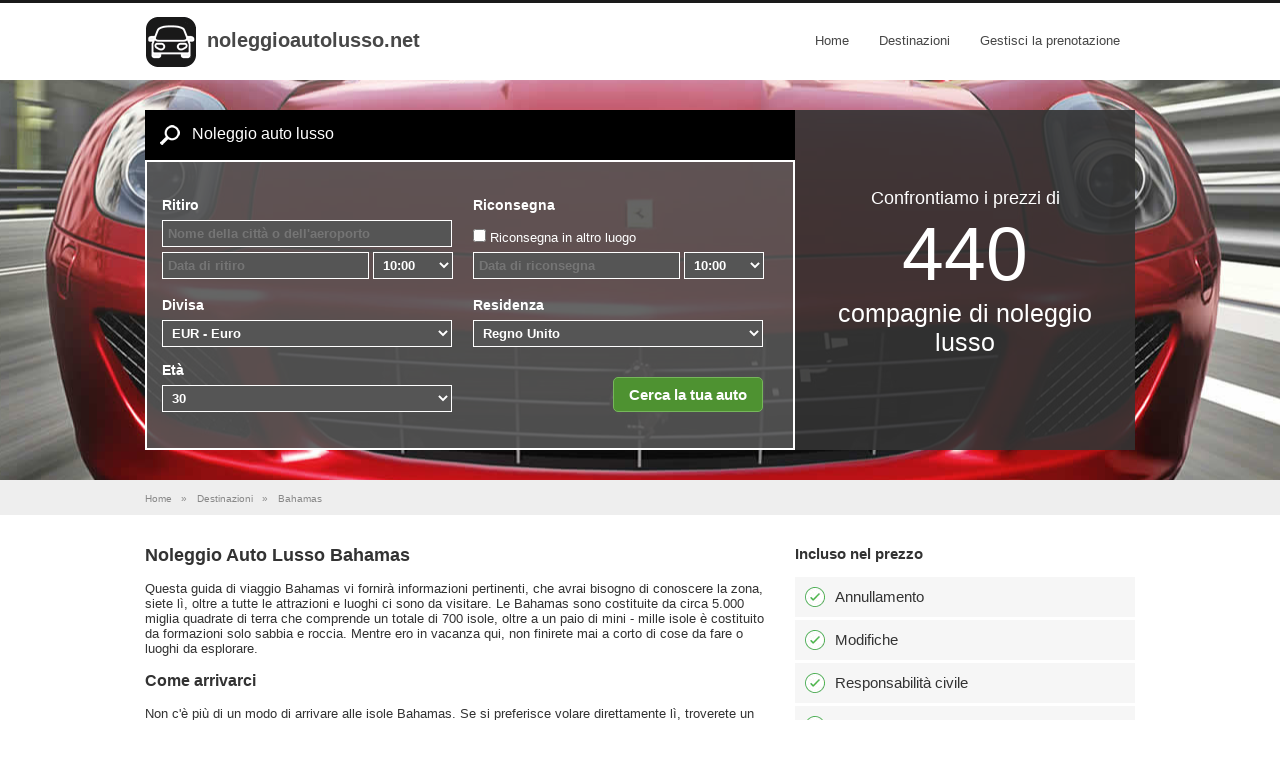

--- FILE ---
content_type: text/html; charset=utf-8
request_url: https://www.noleggioautolusso.net/noleggio-auto-lusso-bahamas
body_size: 13106
content:
<!DOCTYPE html>
<html lang="it" dir="ltr">
<head>
    <meta charset="utf-8" />
    <meta name="viewport" content="width=device-width, initial-scale=1.0, user-scalable=0">
    <title>Noleggio Auto di Lusso a Bahamas - BMW, Mercedes, Audi, Ferrari, Rolls Royce y Porsche</title>
        <meta name="description" content="Prenota la tua autonoleggio di lusso a Bahamas per vacanza o viaggio di lavoro. NoleggioAutoLusso.net offre le soluzioni pi&#249; adatte alle tue esigenze. Lavorando con oltre 1200 compagnie di noleggio in 164 paesi." />
            <meta name="keywords" content="noleggio auto lusso bahamas, autonoleggio lusso bahamas" />
    
    <link href="/css-ltr?v=aSgc1-iGCMTIf0GziVawweTvBuR8Y1RbWZYVYVVGLEg1" rel="stylesheet"/>

    
    
</head>
<body>
    <div class="navbar navbar-fixed-top">
        <div class="container">
            <header>
                <div>
                    <div class="navbar-logo">
                        <a href="/">
                            <img align="middle" src="/content/logo.gif" />
                        </a>
                    </div>
                    <div class="navbar-brand">
                        <a href="/">noleggioautolusso.net</a>
                    </div>
                </div>
                <div class="navbar-toggle">
                    <a id="navbar"><img src="/content/toggle.png" /></a>
                </div>
                <nav class="navbar-menu">
                    <ul class="nav">
                        <li><a href="/">Home</a></li>
                        <li><a href="/destinazioni">Destinazioni</a></li>
                        
                        <li><a href="/gestisci-la-prenotazione">Gestisci la prenotazione</a></li>
                        
                        


                    </ul>
                </nav>
            </header>
        </div>
    </div>
    <div class="page-content">        <div class="booking-container">
            <div class="container booking-form">
                <div class="booking-form-container">
                    <div class="booking-form-left">
                        <div class="booking-form-left-header">
                            <div>
                                <img src="/content/magnifying-glass.png" align="absmiddle" />
                                Noleggio auto lusso
                            </div>
                        </div>
                        <div class="booking-form-left-container">
                            <div class="form">
                                <form action="/carhire/bookingform" id="bookingForm" method="post"><input name="__RequestVerificationToken" type="hidden" value="6j4mMZazqd89G1zV79DNtM_ZrRiHm5W1gZ8hGvviAKEUXg85Wdn8lOtH5T1sFXSARHfR5BeUrpLT5Fx8xqKA0H4qCKCpacdOt9GEbF-6Gj41" />    <div class="form-left form-large">
        <label class="form-label" for="Booking_PickUpLocationName">Ritiro</label>
        <div>
            <input autocomplete="off" class="form-control form-text" data-autocomplete-display-id="Booking_PickUpLocationId_Display" data-autocomplete-id="Booking_PickUpLocationId" data-autocomplete-url="/autosuggest" id="Booking_PickUpLocationName" name="Booking.PickUpLocationName" onfocus="this.value=&#39;&#39;" placeholder="Nome della città o dell&#39;aeroporto" type="text" value="" />
            <div id="Booking_PickUpLocationId_Display"></div>
        </div>        
        <div>            
            <input Value="" class="form-control form-date" data-val="true" data-val-date="The field PickUpDate must be a date." id="Booking_PickUpDate" name="Booking.PickUpDate" placeholder="Data di ritiro" readonly="true" type="text" value="" />
            <select class="form-control form-time" id="Booking_PickUpTime" name="Booking.PickUpTime"><option value="00:00">00:00</option>
<option value="00:30">00:30</option>
<option value="01:00">01:00</option>
<option value="01:30">01:30</option>
<option value="02:00">02:00</option>
<option value="02:30">02:30</option>
<option value="03:00">03:00</option>
<option value="03:30">03:30</option>
<option value="04:00">04:00</option>
<option value="04:30">04:30</option>
<option value="05:00">05:00</option>
<option value="05:30">05:30</option>
<option value="06:00">06:00</option>
<option value="06:30">06:30</option>
<option value="07:00">07:00</option>
<option value="07:30">07:30</option>
<option value="08:00">08:00</option>
<option value="08:30">08:30</option>
<option value="09:00">09:00</option>
<option value="09:30">09:30</option>
<option selected="selected" value="10:00">10:00</option>
<option value="10:30">10:30</option>
<option value="11:00">11:00</option>
<option value="11:30">11:30</option>
<option value="12:00">12:00</option>
<option value="12:30">12:30</option>
<option value="13:00">13:00</option>
<option value="13:30">13:30</option>
<option value="14:00">14:00</option>
<option value="14:30">14:30</option>
<option value="15:00">15:00</option>
<option value="15:30">15:30</option>
<option value="16:00">16:00</option>
<option value="16:30">16:30</option>
<option value="17:00">17:00</option>
<option value="17:30">17:30</option>
<option value="18:00">18:00</option>
<option value="18:30">18:30</option>
<option value="19:00">19:00</option>
<option value="19:30">19:30</option>
<option value="20:00">20:00</option>
<option value="20:30">20:30</option>
<option value="21:00">21:00</option>
<option value="21:30">21:30</option>
<option value="22:00">22:00</option>
<option value="22:30">22:30</option>
<option value="23:00">23:00</option>
<option value="23:30">23:30</option>
</select>
        </div>
    </div>
    <div class="form-right form-large">
        <label class="form-label" for="Booking_DropOffLocationName">Riconsegna</label>
        <div>
            <div id="showdropoffcheck">
                <input class="form-check" data-toggle="#showdropoffcheck, #showdropofftext" data-val="true" data-val-required="The Riconsegna in altro luogo field is required." id="Booking_DropOffDifferentLocation" name="Booking.DropOffDifferentLocation" type="checkbox" value="true" /><input name="Booking.DropOffDifferentLocation" type="hidden" value="false" />
                <label class="form-check-label" for="Booking_DropOffDifferentLocation">Riconsegna in altro luogo</label>
            </div>
            <div id="showdropofftext" style="display:none;">
                <input autocomplete="off" class="form-control form-text" data-autocomplete-display-id="Booking_DropOffLocationId_Display" data-autocomplete-id="Booking_DropOffLocationId" data-autocomplete-url="/autosuggest" id="Booking_DropOffLocationName" name="Booking.DropOffLocationName" onfocus="this.value=&#39;&#39;" placeholder="Nome della città o dell&#39;aeroporto" type="text" value="" />
                <div id="Booking_DropOffLocationId_Display"></div>
            </div>
        </div>
        <div>
            <input Value="" class="form-control form-date" data-val="true" data-val-date="The field DropOffDate must be a date." id="Booking_DropOffDate" name="Booking.DropOffDate" placeholder="Data di riconsegna" readonly="true" type="text" value="" />
            <select class="form-control form-time" id="Booking_DropOffTime" name="Booking.DropOffTime"><option value="00:00">00:00</option>
<option value="00:30">00:30</option>
<option value="01:00">01:00</option>
<option value="01:30">01:30</option>
<option value="02:00">02:00</option>
<option value="02:30">02:30</option>
<option value="03:00">03:00</option>
<option value="03:30">03:30</option>
<option value="04:00">04:00</option>
<option value="04:30">04:30</option>
<option value="05:00">05:00</option>
<option value="05:30">05:30</option>
<option value="06:00">06:00</option>
<option value="06:30">06:30</option>
<option value="07:00">07:00</option>
<option value="07:30">07:30</option>
<option value="08:00">08:00</option>
<option value="08:30">08:30</option>
<option value="09:00">09:00</option>
<option value="09:30">09:30</option>
<option selected="selected" value="10:00">10:00</option>
<option value="10:30">10:30</option>
<option value="11:00">11:00</option>
<option value="11:30">11:30</option>
<option value="12:00">12:00</option>
<option value="12:30">12:30</option>
<option value="13:00">13:00</option>
<option value="13:30">13:30</option>
<option value="14:00">14:00</option>
<option value="14:30">14:30</option>
<option value="15:00">15:00</option>
<option value="15:30">15:30</option>
<option value="16:00">16:00</option>
<option value="16:30">16:30</option>
<option value="17:00">17:00</option>
<option value="17:30">17:30</option>
<option value="18:00">18:00</option>
<option value="18:30">18:30</option>
<option value="19:00">19:00</option>
<option value="19:30">19:30</option>
<option value="20:00">20:00</option>
<option value="20:30">20:30</option>
<option value="21:00">21:00</option>
<option value="21:30">21:30</option>
<option value="22:00">22:00</option>
<option value="22:30">22:30</option>
<option value="23:00">23:00</option>
<option value="23:30">23:30</option>
</select>
        </div>
    </div>
    <div class="form-left">        
        <label class="form-label" for="Booking_Currency">Divisa</label>
        <div>
            <select class="form-control form-select" id="Booking_Currency" name="Booking.Currency"><option value="AED">AED - UAE Dirhams</option>
<option value="ALL">ALL - Albania Leke</option>
<option value="AMD">AMD - Armenia Drams</option>
<option value="AOA">AOA - Angola Kwanza</option>
<option value="ARS">ARS - Argentina Pesos</option>
<option value="AUD">AUD - Australian Dollars</option>
<option value="BAM">BAM - Bosnia and Herzegovina Convertible Marka</option>
<option value="BBD">BBD - Barbados Dollars</option>
<option value="BDT">BDT - Bangladesh Taka</option>
<option value="BGN">BGN - Bulgaria Leva</option>
<option value="BHD">BHD - Bahrain Dinars</option>
<option value="BMD">BMD - Bermuda Dollars</option>
<option value="BND">BND - Brunei Dollars</option>
<option value="BOB">BOB - Bolivia Bolivianos</option>
<option value="BRL">BRL - Brazil Reais</option>
<option value="BSD">BSD - Bahamas Dollars</option>
<option value="BWP">BWP - Botswana Pulas</option>
<option value="CAD">CAD - Canadian Dollars</option>
<option value="CHF">CHF - Switzerland Francs</option>
<option value="CLP">CLP - Chilean pesos</option>
<option value="CNY">CNY - China Yuan Renminbi</option>
<option value="COP">COP - Colombia Pesos</option>
<option value="CRC">CRC - Costa Rica Colones</option>
<option value="CVE">CVE - Cape Verde Escudos</option>
<option value="CZK">CZK - Czech Republic Koruny</option>
<option value="DKK">DKK - Denmark Kroner</option>
<option value="DOP">DOP - Dominican Republic Pesos</option>
<option value="DZD">DZD - Algeria Dinars</option>
<option value="EGP">EGP - Egypt Pounds</option>
<option value="ERN">ERN - Eritrea Nakfa</option>
<option value="ETB">ETB - Ethiopia Birr</option>
<option selected="selected" value="EUR">EUR - Euro</option>
<option value="FJD">FJD - Fiji Dollars</option>
<option value="GBP">GBP - Pound</option>
<option value="GHS">GHS - Ghana Cedis</option>
<option value="GNF">GNF - Guinea Francs</option>
<option value="GTQ">GTQ - Guatemala Quetzales</option>
<option value="HKD">HKD - Hong Kong Dollars</option>
<option value="HNL">HNL - Honduras Lempiras</option>
<option value="HRK">HRK - Croatia Kuna</option>
<option value="HUF">HUF - Hungary Forint</option>
<option value="IDR">IDR - Indonesia Rupiahs</option>
<option value="ILS">ILS - Israel New Shekels</option>
<option value="INR">INR - India Rupees</option>
<option value="IRR">IRR - Iran Rials</option>
<option value="ISK">ISK - Iceland Kronur</option>
<option value="JMD">JMD - Jamaica Dollars</option>
<option value="JOD">JOD - Jordan Dinars</option>
<option value="JPY">JPY - Japan Yen</option>
<option value="KES">KES - Kenya Shillings</option>
<option value="KWD">KWD - Kuwait Dinars</option>
<option value="KZT">KZT - Kazakhstan Tenge</option>
<option value="LBP">LBP - Lebanon Pounds</option>
<option value="LKR">LKR - Sri Lanka Rupees</option>
<option value="LSL">LSL - Lesotho Maloti</option>
<option value="MAD">MAD - Moroccan Dirham</option>
<option value="MGA">MGA - Madagascar Ariary</option>
<option value="MKD">MKD - Macedonia Denars</option>
<option value="MOP">MOP - Macau Patacas</option>
<option value="MUR">MUR - Mauritius Rupee</option>
<option value="MWK">MWK - Malawi Kwachas</option>
<option value="MXN">MXN - Mexico Pesos</option>
<option value="MYR">MYR - Malaysia Ringgits</option>
<option value="MZN">MZN - Mozambique Meticais</option>
<option value="NAD">NAD - Namibia Dollar</option>
<option value="NGN">NGN - Nigeria Nairas</option>
<option value="NOK">NOK - Norway Kroner</option>
<option value="NZD">NZD - New Zealand Dollars</option>
<option value="OMR">OMR - Oman Rials</option>
<option value="PEN">PEN - Peru Nuevos Soles</option>
<option value="PHP">PHP - Philippines Pesos</option>
<option value="PKR">PKR - Pakistan Rupees</option>
<option value="PLN">PLN - Poland Zlotych</option>
<option value="QAR">QAR - Qatar Riyals</option>
<option value="RON">RON - Romania New Lei</option>
<option value="RSD">RSD - Serbia Dinars</option>
<option value="RUB">RUB - Russia Rubles</option>
<option value="SAR">SAR - Saudi Arabia Riyals</option>
<option value="SDG">SDG - Sudan Pounds</option>
<option value="SEK">SEK - Sweden Kronor</option>
<option value="SGD">SGD - Singapore Dollars</option>
<option value="SYP">SYP - Syria Pounds</option>
<option value="SZL">SZL - Swaziland Emalangeni</option>
<option value="THB">THB - Thailand Baht</option>
<option value="TND">TND - Tunisia Dinars</option>
<option value="TRY">TRY - Turkey New Lira</option>
<option value="TTD">TTD - Trinidad and Tobago Dollars</option>
<option value="TWD">TWD - Taiwan New Dollars</option>
<option value="TZS">TZS - Tanzania Shillings</option>
<option value="UAH">UAH - Ukraine Hryvnia</option>
<option value="UGX">UGX - Uganda Shillings</option>
<option value="USD">USD - US Dollar</option>
<option value="VEF">VEF - Venezuela Bolivares Fuertes</option>
<option value="VND">VND - Vietnam Dong</option>
<option value="VUV">VUV - Vanuatu Vatu</option>
<option value="XAF">XAF - Communaut&#233; Financi&#232;re Africaine (BEAC)</option>
<option value="XCD">XCD - East Caribbean Dollars</option>
<option value="XOF">XOF - Communaut&#233; Financi&#232;re Africaine (BCEAO)</option>
<option value="XPF">XPF - Comptoirs Fran&#231;ais du Pacifique (CFP)</option>
<option value="YER">YER - Yemen Rial</option>
<option value="ZAR">ZAR - South Africa Rand</option>
</select>
        </div>        
    </div>
    <div class="form-right">          
        <label class="form-label" for="Booking_Residency">Residenza</label>
        <div>
            <select class="form-control form-select" id="Booking_Residency" name="Booking.Residency"><option value="AF">Afghanistan</option>
<option value="AL">Albania</option>
<option value="DZ">Algeria</option>
<option value="AD">Andorra</option>
<option value="AO">Angola</option>
<option value="AI">Anguilla</option>
<option value="AQ">Antartide</option>
<option value="AG">Antigua e Barbuda</option>
<option value="SA">Arabia Saudita</option>
<option value="AR">Argentina</option>
<option value="AM">Armenia</option>
<option value="AW">Aruba</option>
<option value="AU">Australia</option>
<option value="AT">Austria</option>
<option value="AZ">Azerbaigian</option>
<option value="BS">Bahamas</option>
<option value="BH">Bahrein</option>
<option value="BD">Bangladesh</option>
<option value="BB">Barbados</option>
<option value="BE">Belgio</option>
<option value="BZ">Belize</option>
<option value="BJ">Benin</option>
<option value="BM">Bermuda</option>
<option value="BT">Bhutan</option>
<option value="BY">Bielorussia</option>
<option value="BO">Bolivia</option>
<option value="BA">Bosnia Erzegovina</option>
<option value="BW">Botswana</option>
<option value="BR">Brasile</option>
<option value="BN">Brunei</option>
<option value="BG">Bulgaria</option>
<option value="BF">Burkina Faso</option>
<option value="BI">Burundi</option>
<option value="KH">Cambogia</option>
<option value="CM">Camerun</option>
<option value="CA">Canada</option>
<option value="CV">Capo Verde</option>
<option value="TD">Ciad</option>
<option value="CL">Cile</option>
<option value="CN">Cina</option>
<option value="CY">Cipro</option>
<option value="CO">Colombia</option>
<option value="KM">Comore</option>
<option value="CG">Congo</option>
<option value="KR">Corea</option>
<option value="KP">Corea del Nord</option>
<option value="CI">Costa d&#39;Avorio</option>
<option value="CR">Costa Rica</option>
<option value="HR">Croazia</option>
<option value="CU">Cuba</option>
<option value="DK">Danimarca</option>
<option value="DM">Dominica</option>
<option value="EC">Ecuador</option>
<option value="EG">Egitto</option>
<option value="SV">El Salvador</option>
<option value="AE">Emirati Arabi Uniti</option>
<option value="ER">Eritrea</option>
<option value="EE">Estonia</option>
<option value="ET">Etiopia</option>
<option value="FJ">Figi</option>
<option value="PH">Filippine</option>
<option value="FI">Finlandia</option>
<option value="FR">Francia</option>
<option value="GA">Gabon</option>
<option value="GM">Gambia</option>
<option value="GE">Georgia</option>
<option value="GS">Georgia Meridionale e isole Sandwich del Sud</option>
<option value="DE">Germania</option>
<option value="GH">Ghana</option>
<option value="JM">Giamaica</option>
<option value="JP">Giappone</option>
<option value="GI">Gibilterra</option>
<option value="DJ">Gibuti</option>
<option value="JO">Giordania</option>
<option value="GR">Grecia</option>
<option value="GD">Grenada</option>
<option value="GL">Groenlandia</option>
<option value="GP">Guadalupa</option>
<option value="GU">Guam</option>
<option value="GT">Guatemala</option>
<option value="GN">Guinea</option>
<option value="GW">Guinea Bissau</option>
<option value="GQ">Guinea Equatoriale</option>
<option value="GY">Guyana</option>
<option value="HT">Haiti</option>
<option value="HM">Heard Island and McDonald Islands</option>
<option value="HN">Honduras</option>
<option value="HK">Hong Kong</option>
<option value="UM">Howland Island</option>
<option value="IN">India</option>
<option value="ID">Indonesia</option>
<option value="IR">Iran</option>
<option value="IQ">Iraq</option>
<option value="IE">Irlanda</option>
<option value="IS">Islanda</option>
<option value="BV">Isola Bouvet</option>
<option value="IL">Isola di Man</option>
<option value="NF">Isola Norfolk</option>
<option value="BQ">Isole BES</option>
<option value="KY">Isole Cayman</option>
<option value="CC">Isole Cocos</option>
<option value="CK">Isole Cook</option>
<option value="CX">Isole del Natale</option>
<option value="FK">Isole Falkland</option>
<option value="FO">Isole Faroe</option>
<option value="MH">Isole Marshall</option>
<option value="UM">Isole minori degli Stati Uniti</option>
<option value="SB">Isole Salomone</option>
<option value="VI">Isole Vergini</option>
<option value="VG">Isole Vergini</option>
<option value="IT">Italia</option>
<option value="UM">Jarvis Island</option>
<option value="UM">Johnston Atoll</option>
<option value="KZ">Kazakistan</option>
<option value="KE">Kenya</option>
<option value="UM">Kingman Reef</option>
<option value="KG">Kirghizistan</option>
<option value="KI">Kiribati</option>
<option value="KW">Kuwait</option>
<option value="LA">Laos</option>
<option value="LS">Lesotho</option>
<option value="LV">Lettonia</option>
<option value="LB">Libano</option>
<option value="LR">Liberia</option>
<option value="LY">Libia</option>
<option value="LI">Lichtenstein</option>
<option value="LT">Lituania</option>
<option value="LU">Lussemburgo</option>
<option value="MO">Macao</option>
<option value="MK">Macedonia</option>
<option value="MG">Madagascar</option>
<option value="MW">Malawi</option>
<option value="MY">Malaysia</option>
<option value="MV">Maldive</option>
<option value="ML">Mali</option>
<option value="MT">Malta</option>
<option value="MA">Marocco</option>
<option value="MQ">Martinica</option>
<option value="MR">Mauritania</option>
<option value="MU">Mauritius</option>
<option value="YT">Mayotte</option>
<option value="MX">Messico</option>
<option value="FM">Micronesia</option>
<option value="UM">Midway Islands</option>
<option value="MD">Moldavia</option>
<option value="MC">Monaco</option>
<option value="MN">Mongolia</option>
<option value="MS">Montserrat</option>
<option value="MZ">Mozambico</option>
<option value="MM">Myanmar</option>
<option value="NA">Namibia</option>
<option value="NR">Nauru</option>
<option value="NP">Nepal</option>
<option value="NI">Nicaragua</option>
<option value="NE">Niger</option>
<option value="NG">Nigeria</option>
<option value="NU">Niue</option>
<option value="NO">Norvegia</option>
<option value="NC">Nuova Caledonia</option>
<option value="NZ">Nuova Zelanda</option>
<option value="OM">Oman</option>
<option value="NL">Paesi Bassi</option>
<option value="PK">Pakistan</option>
<option value="PW">Palau</option>
<option value="UM">Palmyra Atoll</option>
<option value="PA">Panama</option>
<option value="PG">Papua Nuova Guinea</option>
<option value="PY">Paraguay</option>
<option value="PE">Per&#249;</option>
<option value="PN">Pitcairn</option>
<option value="PF">Polinesia Francese</option>
<option value="PL">Polonia</option>
<option value="PT">Portogallo</option>
<option value="PR">Portorico</option>
<option value="QA">Qatar</option>
<option selected="selected" value="GB">Regno Unito</option>
<option value="CZ">Repubblica Ceca</option>
<option value="CF">Repubblica Centrafricana</option>
<option value="DO">Repubblica Dominicana</option>
<option value="RE">R&#233;union</option>
<option value="RO">Romania</option>
<option value="RW">Ruanda</option>
<option value="RU">Russia</option>
<option value="EH">Sahara Occidentale</option>
<option value="KN">Saint Kitts e Nevis</option>
<option value="PM">Saint Pierre e Miquelon</option>
<option value="VC">Saint Vincent e Grenadine</option>
<option value="WS">Samoa</option>
<option value="AS">Samoa Americane</option>
<option value="SM">San Marino</option>
<option value="LC">Santa Lucia</option>
<option value="VA">Santa Sede</option>
<option value="SH">Sant&#39;Elena</option>
<option value="ST">Sao Tom&#232; e Principe</option>
<option value="SN">Senegal</option>
<option value="CS">Serbia and Montenegro</option>
<option value="SC">Seychelles</option>
<option value="SL">Sierra Leone</option>
<option value="SG">Singapore</option>
<option value="SY">Siria</option>
<option value="SK">Slovacchia</option>
<option value="SI">Slovenia</option>
<option value="MP">sole Marianne Settentrionali</option>
<option value="SO">Somalia</option>
<option value="ES">Spagna</option>
<option value="LK">Sri Lanka</option>
<option value="US">Stati Uniti</option>
<option value="ZA">Sudafrica</option>
<option value="SD">Sudan</option>
<option value="SR">Suriname</option>
<option value="SJ">Svalbard</option>
<option value="SJ">Svalbard e Jan Mayen</option>
<option value="SE">Svezia</option>
<option value="CH">Svizzera</option>
<option value="SZ">Swaziland</option>
<option value="TJ">Tagikistan</option>
<option value="TH">Tailandia</option>
<option value="TW">Taiwan</option>
<option value="TZ">Tanzania</option>
<option value="IO">Territori Britannici dell&#39;Oceano Indiano</option>
<option value="TF">Territori Francesi Meridionali</option>
<option value="TL">Timor Est</option>
<option value="TG">Togo</option>
<option value="TK">Tokelau</option>
<option value="TO">Tonga</option>
<option value="TT">Trinidad e Tobago</option>
<option value="TN">Tunisia</option>
<option value="TR">Turchia</option>
<option value="TM">Turkmenistan</option>
<option value="TC">Turks e Caicos</option>
<option value="TV">Tuvalu</option>
<option value="UA">Ucraina</option>
<option value="UG">Uganda</option>
<option value="HU">Ungheria</option>
<option value="UY">Uruguay</option>
<option value="UZ">Uzbekistan</option>
<option value="VU">Vanuatu</option>
<option value="VE">Venezuela</option>
<option value="VN">Vietnam</option>
<option value="VI">Virgin Islands US</option>
<option value="UM">Wake Island</option>
<option value="WF">Wallis e Futuna</option>
<option value="YE">Yemen</option>
<option value="CD">Zaire</option>
<option value="ZM">Zambia</option>
<option value="ZW">Zimbabwe</option>
</select>
        </div>
    </div>
    <div class="form-left">
        <label class="form-label" for="Booking_Age">Et&#224;</label>
        <div>
            <select class="form-control form-select" data-val="true" data-val-number="The field Età must be a number." data-val-required="The Età field is required." id="Booking_Age" name="Booking.Age"><option value="18">18</option>
<option value="19">19</option>
<option value="20">20</option>
<option value="21">21</option>
<option value="22">22</option>
<option value="23">23</option>
<option value="24">24</option>
<option value="25">25</option>
<option value="26">26</option>
<option value="27">27</option>
<option value="28">28</option>
<option value="29">29</option>
<option selected="selected" value="30">30</option>
<option value="31">31</option>
<option value="32">32</option>
<option value="33">33</option>
<option value="34">34</option>
<option value="35">35</option>
<option value="36">36</option>
<option value="37">37</option>
<option value="38">38</option>
<option value="39">39</option>
<option value="40">40</option>
<option value="41">41</option>
<option value="42">42</option>
<option value="43">43</option>
<option value="44">44</option>
<option value="45">45</option>
<option value="46">46</option>
<option value="47">47</option>
<option value="48">48</option>
<option value="49">49</option>
<option value="50">50</option>
<option value="51">51</option>
<option value="52">52</option>
<option value="53">53</option>
<option value="54">54</option>
<option value="55">55</option>
<option value="56">56</option>
<option value="57">57</option>
<option value="58">58</option>
<option value="59">59</option>
<option value="60">60</option>
<option value="61">61</option>
<option value="62">62</option>
<option value="63">63</option>
<option value="64">64</option>
<option value="65">65</option>
<option value="66">66</option>
<option value="67">67</option>
<option value="68">68</option>
<option value="69">69</option>
<option value="70">70</option>
<option value="71">71</option>
<option value="72">72</option>
<option value="73">73</option>
<option value="74">74</option>
<option value="75">75</option>
<option value="76">76</option>
<option value="77">77</option>
<option value="78">78</option>
<option value="79">79</option>
<option value="80">80</option>
<option value="81">81</option>
<option value="82">82</option>
<option value="83">83</option>
<option value="84">84</option>
<option value="85">85</option>
<option value="86">86</option>
<option value="87">87</option>
<option value="88">88</option>
<option value="89">89</option>
<option value="90">90</option>
<option value="91">91</option>
<option value="92">92</option>
<option value="93">93</option>
<option value="94">94</option>
<option value="95">95</option>
<option value="96">96</option>
<option value="97">97</option>
<option value="98">98</option>
<option value="99">99</option>
</select>
        </div>
    </div>
    <div class="form-right">
        <div class="form-submit">
            <input type="submit" value="Cerca la tua auto" class="btn btn-default" />
        </div>
    </div> 
<input id="Booking_OId" name="Booking.OId" type="hidden" value="IT.CTRY" /><input data-val="true" data-val-number="The field PickUpLocationId must be a number." id="Booking_PickUpLocationId" name="Booking.PickUpLocationId" type="hidden" value="" /><input data-val="true" data-val-number="The field DropOffLocationId must be a number." id="Booking_DropOffLocationId" name="Booking.DropOffLocationId" type="hidden" value="" />    <input id="Type" name="Type" type="hidden" value="2" />
</form>
                            </div>
                        </div>
                    </div>
                    <div class="booking-form-right">
                        <div class="booking-form-right-container">
                            <ul class="why">
    <li>
        <div style="padding-top:50px">Confrontiamo i prezzi di</div>
<div class="large">440</div>
<div class="small">compagnie di noleggio lusso</div>
    </li>
    <li>        
        <div style="padding-top:70px">Migliori prezzi </div>
<div class="large">garantiti</div>
    </li>
    <li>        
        <div style="padding-top:60px">Cerca</div>
<div class="large">14.300</div>
<div class="small">destinazionis</div>
    </li>
    <li>        
        <div style="padding-top:40px" class="small">Modifiche gratuite</div>
<div>&</div>
<div class="medium">Nessuna commissione su carta di credito</div>
    </li>
</ul>
                        </div>
                    </div>
                </div>
            </div>
        </div>       
        
    <div class="breadcrumb-container">
        <div class="container">
            <div class="breadcrumb">
                <span itemscope="itemscope" itemtype="http://data-vocabulary.org/Breadcrumb">
                    <a itemprop="url" href="/">
                        <span itemprop="title">Home</span>
                    </a> 
                </span>
                <span class="crumb">&raquo;</span>
                <span itemscope="itemscope" itemtype="http://data-vocabulary.org/Breadcrumb">
                    <a itemprop="url" href="/destinazioni">
                        <span itemprop="title">Destinazioni</span>
                    </a> 
                </span>
                <span class="crumb">&raquo;</span>
                <span itemscope="itemscope" itemtype="http://data-vocabulary.org/Breadcrumb">
                    <span itemprop="title">Bahamas</span>
                </span>
            </div>
        </div>
    </div>

        <div class="container page-body">
            



<div class="page-container">
    <div class="page-container-left">
        <article>
            <header>
                <h1>Noleggio Auto Lusso Bahamas</h1>
            </header>
            <p>Questa guida di viaggio Bahamas vi fornirà informazioni pertinenti, che avrai bisogno di conoscere la zona, siete lì, oltre a tutte le attrazioni e luoghi ci sono da visitare. Le Bahamas sono costituite da circa 5.000 miglia quadrate di terra che comprende un totale di 700 isole, oltre a un paio di mini - mille isole è costituito da formazioni solo sabbia e roccia. Mentre ero in vacanza qui, non finirete mai a corto di cose da fare o luoghi da esplorare.</p><h3>Come arrivarci</h3><p>Non c'è più di un modo di arrivare alle isole Bahamas. Se si preferisce volare direttamente lì, troverete un numero di voli che viaggiano qui ogni giorno per i principali aeroporti situati in Nassau e Freeport. Se siete più avventurosi, a bordo di una delle numerose navi da crociera che viaggiano qui da varie posizioni. Se si prende una crociera, avrete la possibilità di appena trascorso la giornata nelle Bahamas, o ci sono viaggi più lunghi che consentono di trascorrere alcuni giorni sulle isole differenti prima di ri - salire la nave per il viaggio di ritorno.</p><h3>Meteo le aspettative</h3><p>Meteo nelle Bahamas è ad un livello confortevole di calore tutto l'anno. Troverete anche raffreddamento brezze di volta in volta che sono molto rinfrescante. Non troverete la cocente ondate di calore e l'umidità che potrebbero verificarsi in altre isole dei Caraibi, e per la maggior parte dei visitatori, le temperature sono quasi perfette. Alcuni possono preoccuparsi che poiché le Bahamas si trovano all'interno di ciò che è noto come la "cintura degli uragani", non è sempre sicuro per viaggiare qui. Se si ricerca rapporti di uragano e storia delle isole, in realtà vengono colpiti con gli uragani molto meno di quanto si potrebbe supporre.</p><h3>Dove alloggiare</h3><p>Le Bahamas sono un gran numero di Alberghi e villaggi turistici disponibili per tutti i tipi di gusti e budget. Scegli tra ville indipendenti o immobili in affitto, accogliente bed and Breakfast, o se stai cercando di essere viziati e coccolati, ci sono 5 stelle località che può ospitarvi.</p><h3>Cose da fare</h3><p>La maggior parte vengono alle Bahamas per sperimentare l'ambiente tropicale e le acque calde di lussuose. A parte l'evidente attività come snorkeling, nuoto, immersioni subacquee e surf, troverete anche le isole sono piuttosto culturale e spesso impegnano in feste di vario genere. Se il tuo hobby preferito è lo shopping, sarete felici di sapere che c'è un'abbondanza di boutique e negozi da esplorare qui. Bay Street di Nassau è il più popolare con i suoi edifici storici e nomi di marchi come Gucci, Fendi e Hilfiger.</p><p>Cercando di prendere le vostre vacanze un posto caldo quest'anno? Ci sono molti hotspot grande vicino a degli Stati Uniti come America centrale che sono relativamente poco costoso da visitare. Destinazioni più esotiche in America centrale sono i Caraibi e le Bahamas. Tutte queste destinazioni sono sicuri di avere attività per tutta la famiglia a partecipare.</p><p>A causa dell'America centrale grande area, popolazione e clima caldo, ci sono innumerevoli ristoranti, percorsi trekking e mountain bike e molto altro ancora. Se vuoi per prendere una rotta più avventurosa, deltaplano sopra una foresta pluviale o rafting sul fiume può essere per voi. Qualsiasi di queste attività può essere fatto ovunque in America centrale. Cucina, tuttavia, differisce a seconda della zona che si visita. Ad esempio, cibo in Costa Rica è circa lo stesso che si trova negli Stati Uniti. Tuttavia cibo trovato in El Salvador ha influenze spagnole, quindi si può aspettare di trovare cibi come tamales e pastelitos. Le Bahamas sono una delle aree più visitate dai turisti in America centrale per la sua vista oceano squisita e un ambiente esotico che esso contiene. Questo paese di lingua inglese si trova a sud - est della Florida e non è difficile spostarsi a causa delle dimensioni relativamente piccole dell'isola. Alcuni turisti sono scoraggiati dal viaggio alle Bahamas a causa di parecchie tempeste tropicali che si sono verificati qui in passato. Nonostante la sua reputazione per una tempesta occasionale, attività come la pesca, lo snorkeling e una varietà di sport acquatici si compongono per questo piccolo inconveniente. Caraibi, situato appena a nord del Sudamerica, sono noto anche per il suo clima tropicale e acqua cristallina. Inglese, francese, olandese e spagnolo sono lingue parlate qui. Altre lingue sono parlate anche così lo scambio di parole con la gente del posto è sicuro di essere un gioco da ragazzi. Lo snorkeling è un'attività molto popolare nei Caraibi dove si vede un mondo di vita di mare. Campi da golf può essere trovati dappertutto il paese così come musei, attrazioni naturali e ristoranti. Ci sono un sacco di posti per fare shopping in tutto il paese. Anche di sera c'è molto da fare qui. Club spesso hanno musica dal vivo e spettacoli per intrattenere coloro che stanno cercando di avere un buon tempo. Non importa dove tu vada in America centrale, ci sono così tante cose da fare. Il modo migliore per ottenere il massimo dal vostro viaggio è quello di chiedere in giro e controllare l'ufficio turistico locale.</p>
        </article>        
    </div>
    <div class="page-container-right">
        <aside>
            <h3>Incluso nel prezzo</h3>
<div class="inclusion">
    <div class="tick">Annullamento</div>
</div>
<div class="inclusion">
    <div class="tick">Modifiche</div>
</div>
<div class="inclusion">
    <div class="tick">Responsabilit&#224; civile</div>
</div>
<div class="inclusion">
    <div class="tick">Protezione contro il furto</div>
</div>
<div class="inclusion">
    <div class="tick">Responsabilit&#224; per danni da collisione</div>
</div>
<div class="inclusion">
    <div class="tick">Commissione amministrativa sul carburante</div>
</div>
        </aside>
    </div>
        <h3>Destinazioni popolari in Bahamas</h3>
    <div class="data-list">
            <div class="black"><a href="/noleggio-auto-lusso-bahamas/noleggio-auto-lusso-aeroporto-di-nassau">Aeroporto di Nassau</a></div>
            <div class="black"><a href="/noleggio-auto-lusso-bahamas/noleggio-auto-lusso-freeport-cruise-ship-dock">Freeport Cruise Ship Dock</a></div>
    </div>
</div>
        </div>
    </div>
    <div>
        <div class="footer-container">
            <div class="container">
                <div class="header">Destinazioni Popolari</div>
                <div class="footer-body">
                    
<div class="data-list-flagged">
        <div><img src="/content/culture/es.gif" /> <a href="/noleggio-auto-lusso-spagna/noleggio-auto-lusso-aeroporto-di-alicante">Aeroporto di Alicante</a></div>
        <div><img src="/content/culture/it.gif" /> <a href="/noleggio-auto-lusso-italia/noleggio-auto-lusso-aeroporto-di-bergamo">Aeroporto di Bergamo</a></div>
        <div><img src="/content/culture/ie.gif" /> <a href="/noleggio-auto-lusso-irlanda/noleggio-auto-lusso-aeroporto-di-cork">Aeroporto di Cork</a></div>
        <div><img src="/content/culture/ie.gif" /> <a href="/noleggio-auto-lusso-irlanda/noleggio-auto-lusso-aeroporto-di-dublino">Aeroporto di Dublino</a></div>
        <div><img src="/content/culture/pt.gif" /> <a href="/noleggio-auto-lusso-portogallo/noleggio-auto-lusso-aeroporto-di-faro">Aeroporto di Faro</a></div>
        <div><img src="/content/culture/ch.gif" /> <a href="/noleggio-auto-lusso-svizzera/noleggio-auto-lusso-aeroporto-di-ginevra">Aeroporto di Ginevra</a></div>
        <div><img src="/content/culture/pt.gif" /> <a href="/noleggio-auto-lusso-portogallo/noleggio-auto-lusso-aeroporto-di-lisbona">Aeroporto di Lisbona</a></div>
        <div><img src="/content/culture/es.gif" /> <a href="/noleggio-auto-lusso-spagna/noleggio-auto-lusso-aeroporto-di-madrid">Aeroporto di Madrid</a></div>
        <div><img src="/content/culture/es.gif" /> <a href="/noleggio-auto-lusso-spagna/noleggio-auto-lusso-aeroporto-di-malaga">Aeroporto di Malaga</a></div>
        <div><img src="/content/culture/es.gif" /> <a href="/noleggio-auto-lusso-spagna/noleggio-auto-lusso-aeroporto-di-mallorca">Aeroporto di Mallorca</a></div>
        <div><img src="/content/culture/gb.gif" /> <a href="/noleggio-auto-lusso-regno-unito/noleggio-auto-lusso-aeroporto-di-manchester">Aeroporto di Manchester</a></div>
        <div><img src="/content/culture/it.gif" /> <a href="/noleggio-auto-lusso-italia/noleggio-auto-lusso-aeroporto-di-milano-malpensa">Aeroporto di Milano Malpensa</a></div>
        <div><img src="/content/culture/de.gif" /> <a href="/noleggio-auto-lusso-germania/noleggio-auto-lusso-aeroporto-di-monaco">Aeroporto di Monaco</a></div>
        <div><img src="/content/culture/es.gif" /> <a href="/noleggio-auto-lusso-spagna/noleggio-auto-lusso-aeroporto-di-murcia">Aeroporto di Murcia</a></div>
        <div><img src="/content/culture/fr.gif" /> <a href="/noleggio-auto-lusso-francia/noleggio-auto-lusso-aeroporto-di-nizza">Aeroporto di Nizza</a></div>
        <div><img src="/content/culture/it.gif" /> <a href="/noleggio-auto-lusso-italia/noleggio-auto-lusso-aeroporto-di-pisa">Aeroporto di Pisa</a></div>
        <div><img src="/content/culture/it.gif" /> <a href="/noleggio-auto-lusso-italia/noleggio-auto-lusso-aeroporto-di-roma-fiumicino">Aeroporto di Roma Fiumicino</a></div>
        <div><img src="/content/culture/es.gif" /> <a href="/noleggio-auto-lusso-spagna/noleggio-auto-lusso-aeroporto-di-valencia">Aeroporto di Valencia</a></div>
        <div><img src="/content/culture/es.gif" /> <a href="/noleggio-auto-lusso-spagna/noleggio-auto-lusso-l-aeroporto-di-barcellona">L&#39;aeroporto di Barcellona</a></div>
        <div><img src="/content/culture/es.gif" /> <a href="/noleggio-auto-lusso-spagna/noleggio-auto-lusso-l-aeroporto-di-girona">L&#39;aeroporto di Girona</a></div>
</div>

                </div>
            </div>
        </div>
        <div class="ending-container">
            <div class="container">
                <footer>
                    <div class="left">
                        <img src="/content/logo-small.png" /><span class="copyright">Copyright &copy; noleggioautolusso.net. All Rights Reserved.&#x200E;</span>
                    </div>
                    <div class="right">
                        Image &copy;
                        <a target="_blank" rel="nofollow" href="https://www.flickr.com/photos/99644089@N03/13561603685/">flickr/TransformersMan</a>
                        <a target="_blank" rel="nofollow" href="https://creativecommons.org/licenses/by/2.0/">(CC BY 2.0)&#x200E;</a>
                    </div>
                </footer>
            </div>
        </div>
    </div>
    <script src="/jquery?v=nty64qgxDMV8g0Iey3pcLUYpu1fCafUB-5mqIWbTL1M1"></script>

    
    
    <script type="text/javascript">
        //<![CDATA[
        $(document).ready(function () {
            $('#navbar').click(function () {
                $('.navbar-menu').toggle(300);
            });
            $('.why').cycle({
                fx: 'fade',
                speed: 1500
            });
            $("*[data-toggle]").each(function () {
                $(this).click(function () {
                    $($(this).data("toggle")).toggle();
                });
            });
            $("*[data-autocomplete-url]").each(function () {
                $(this).autocomplete($(this).data("autocomplete-url"), $("#" + $(this).data("autocomplete-id")), null, 0);
            });
            $.datepicker.setDefaults($.datepicker.regional['it-IT']);
            var dates = $("#Booking_PickUpDate, #Booking_DropOffDate").datepicker({
                defaultDate: "+1d",
                changeMonth: false,
                minDate: 0,
                maxDate: "+24M",
                numberOfMonths: $(window).width() > 500 ? 2 : 1,
                onSelect: function (selectedDate) {
                    var option = this.id == "Booking_PickUpDate" ? "minDate" : "maxDate",
                            instance = $(this).data("datepicker"),
                            date = $.datepicker.parseDate(
                                instance.settings.dateFormat ||
                                $.datepicker._defaults.dateFormat,
                                selectedDate, instance.settings);
                    dates.not(this).datepicker("option", option, date);
                }
            });
        });
        //]]>
    </script>
</body>
</html>

--- FILE ---
content_type: text/css; charset=utf-8
request_url: https://www.noleggioautolusso.net/css-ltr?v=aSgc1-iGCMTIf0GziVawweTvBuR8Y1RbWZYVYVVGLEg1
body_size: 5003
content:
.ui-datepicker-month{padding:0;margin:0}.ui-helper-hidden{display:none}.ui-helper-hidden-accessible{border:0;clip:rect(0 0 0 0);height:1px;margin:-1px;overflow:hidden;padding:0;position:absolute;width:1px}.ui-helper-reset{margin:0;padding:0;border:0;outline:0;line-height:1.3;text-decoration:none;font-size:100%;list-style:none}.ui-helper-clearfix:before,.ui-helper-clearfix:after{content:"";display:table;border-collapse:collapse}.ui-helper-clearfix:after{clear:both}.ui-helper-clearfix{min-height:0}.ui-helper-zfix{width:100%;height:100%;top:0;left:0;position:absolute;opacity:0;filter:Alpha(Opacity=0)}.ui-front{z-index:100}.ui-state-disabled{cursor:default!important}.ui-icon{display:block;text-indent:-99999px;overflow:hidden;background-repeat:no-repeat}.ui-widget-overlay{position:fixed;top:0;left:0;width:100%;height:100%}.ui-selectable-helper{position:absolute;z-index:100;border:1px dotted #000}.ui-autocomplete{position:absolute;top:0;left:0;cursor:default}.ui-datepicker{width:17em;padding:.2em .2em 0;display:none}.ui-datepicker .ui-datepicker-header{position:relative;padding:.2em 0}.ui-datepicker .ui-datepicker-prev,.ui-datepicker .ui-datepicker-next{position:absolute;top:2px;width:1.8em;height:1.8em}.ui-datepicker .ui-datepicker-prev-hover,.ui-datepicker .ui-datepicker-next-hover{top:1px}.ui-datepicker .ui-datepicker-prev{left:2px}.ui-datepicker .ui-datepicker-next{right:2px}.ui-datepicker .ui-datepicker-prev-hover{left:1px}.ui-datepicker .ui-datepicker-next-hover{right:1px}.ui-datepicker .ui-datepicker-prev span,.ui-datepicker .ui-datepicker-next span{display:block;position:absolute;left:50%;margin-left:-8px;top:50%;margin-top:-8px}.ui-datepicker .ui-datepicker-title{margin:0 2.3em;line-height:1.8em;text-align:center}.ui-datepicker .ui-datepicker-title select{font-size:1em;margin:1px 0}.ui-datepicker select.ui-datepicker-month-year{width:100%}.ui-datepicker select.ui-datepicker-month,.ui-datepicker select.ui-datepicker-year{width:49%}.ui-datepicker table{width:100%;font-size:.9em;border-collapse:collapse;margin:0 0 .4em}.ui-datepicker th{padding:.7em .3em;text-align:center;font-weight:bold;border:0}.ui-datepicker td{border:0;padding:1px}.ui-datepicker td span,.ui-datepicker td a{display:block;padding:.2em;text-align:right;text-decoration:none}.ui-datepicker .ui-datepicker-buttonpane{background-image:none;margin:.7em 0 0 0;padding:0 .2em;border-left:0;border-right:0;border-bottom:0}.ui-datepicker .ui-datepicker-buttonpane button{float:right;margin:.5em .2em .4em;cursor:pointer;padding:.2em .6em .3em .6em;width:auto;overflow:visible}.ui-datepicker .ui-datepicker-buttonpane button.ui-datepicker-current{float:left}.ui-datepicker.ui-datepicker-multi{width:auto}.ui-datepicker-multi .ui-datepicker-group{float:left}.ui-datepicker-multi .ui-datepicker-group table{width:95%;margin:0 auto .4em}.ui-datepicker-multi-2 .ui-datepicker-group{width:50%}.ui-datepicker-multi-3 .ui-datepicker-group{width:33.3%}.ui-datepicker-multi-4 .ui-datepicker-group{width:25%}.ui-datepicker-multi .ui-datepicker-group-last .ui-datepicker-header,.ui-datepicker-multi .ui-datepicker-group-middle .ui-datepicker-header{border-left-width:0}.ui-datepicker-multi .ui-datepicker-buttonpane{clear:left}.ui-datepicker-row-break{clear:both;width:100%;font-size:0}.ui-datepicker-rtl{direction:rtl}.ui-datepicker-rtl .ui-datepicker-prev{right:2px;left:auto}.ui-datepicker-rtl .ui-datepicker-next{left:2px;right:auto}.ui-datepicker-rtl .ui-datepicker-prev:hover{right:1px;left:auto}.ui-datepicker-rtl .ui-datepicker-next:hover{left:1px;right:auto}.ui-datepicker-rtl .ui-datepicker-buttonpane{clear:right}.ui-datepicker-rtl .ui-datepicker-buttonpane button{float:left}.ui-datepicker-rtl .ui-datepicker-buttonpane button.ui-datepicker-current,.ui-datepicker-rtl .ui-datepicker-group{float:right}.ui-datepicker-rtl .ui-datepicker-group-last .ui-datepicker-header,.ui-datepicker-rtl .ui-datepicker-group-middle .ui-datepicker-header{border-right-width:0;border-left-width:1px}.ui-tooltip{padding:8px;position:absolute;z-index:9999;max-width:300px;-webkit-box-shadow:0 0 5px #aaa;box-shadow:0 0 5px #aaa}body .ui-tooltip{border-width:2px}.ui-widget{font-family:Verdana,Arial,sans-serif;font-size:1.1em}.ui-widget .ui-widget{font-size:1em}.ui-widget input,.ui-widget select,.ui-widget textarea,.ui-widget button{font-family:Verdana,Arial,sans-serif;font-size:1em}.ui-widget-content{border:1px solid #aaa;background:#fff url(/content/ui-bg_flat_75_ffffff_40x100.png) 50% 50% repeat-x;color:#222}.ui-widget-content a{color:#222}.ui-widget-header a{color:#fff}.ui-state-default,.ui-widget-content .ui-state-default,.ui-widget-header .ui-state-default{border:1px solid #d3d3d3;background:#e6e6e6 url(/content/ui-bg_glass_75_e6e6e6_1x400.png) 50% 50% repeat-x;font-weight:normal;color:#555}.ui-state-default a,.ui-state-default a:link,.ui-state-default a:visited{color:#555;text-decoration:none}.ui-state-hover,.ui-widget-content .ui-state-hover,.ui-widget-header .ui-state-hover,.ui-state-focus,.ui-widget-content .ui-state-focus,.ui-widget-header .ui-state-focus{border:1px solid #999;background:#dadada url(/content/ui-bg_glass_75_dadada_1x400.png) 50% 50% repeat-x;font-weight:normal;color:#212121}.ui-state-hover a,.ui-state-hover a:hover,.ui-state-hover a:link,.ui-state-hover a:visited{color:#212121;text-decoration:none}.ui-state-active,.ui-widget-content .ui-state-active,.ui-widget-header .ui-state-active{border:1px solid #aaa;background:#fff url(/content/ui-bg_glass_65_ffffff_1x400.png) 50% 50% repeat-x;font-weight:normal;color:#212121}.ui-state-active a,.ui-state-active a:link,.ui-state-active a:visited{color:#212121;text-decoration:none}.ui-state-highlight,.ui-widget-content .ui-state-highlight,.ui-widget-header .ui-state-highlight{border:1px solid #fcefa1;background:#fbf9ee url(/content/ui-bg_glass_55_fbf9ee_1x400.png) 50% 50% repeat-x;color:#363636}.ui-state-highlight a,.ui-widget-content .ui-state-highlight a,.ui-widget-header .ui-state-highlight a{color:#363636}.ui-state-error,.ui-widget-content .ui-state-error,.ui-widget-header .ui-state-error{border:1px solid #cd0a0a;background:#fef1ec url(/content/ui-bg_glass_95_fef1ec_1x400.png) 50% 50% repeat-x;color:#cd0a0a}.ui-state-error a,.ui-widget-content .ui-state-error a,.ui-widget-header .ui-state-error a{color:#cd0a0a}.ui-state-error-text,.ui-widget-content .ui-state-error-text,.ui-widget-header .ui-state-error-text{color:#cd0a0a}.ui-priority-primary,.ui-widget-content .ui-priority-primary,.ui-widget-header .ui-priority-primary{font-weight:bold}.ui-priority-secondary,.ui-widget-content .ui-priority-secondary,.ui-widget-header .ui-priority-secondary{opacity:.7;filter:Alpha(Opacity=70);font-weight:normal}.ui-state-disabled,.ui-widget-content .ui-state-disabled,.ui-widget-header .ui-state-disabled{opacity:.35;filter:Alpha(Opacity=35);background-image:none}.ui-state-disabled .ui-icon{filter:Alpha(Opacity=35)}.ui-icon{width:16px;height:16px}.ui-icon,.ui-widget-content .ui-icon{background-image:url(/content/ui-icons_222222_256x240.png)}.ui-widget-header .ui-icon{background-image:url(/content/ui-icons_ffffff_256x240.png)}.ui-state-default .ui-icon{background-image:url(/content/ui-icons_888888_256x240.png)}.ui-state-hover .ui-icon,.ui-state-focus .ui-icon{background-image:url(/content/ui-icons_454545_256x240.png)}.ui-state-active .ui-icon{background-image:url(/content/ui-icons_454545_256x240.png)}.ui-state-highlight .ui-icon{background-image:url(/content/ui-icons_2e83ff_256x240.png)}.ui-state-error .ui-icon,.ui-state-error-text .ui-icon{background-image:url(/content/ui-icons_cd0a0a_256x240.png)}.ui-icon-circle-triangle-e{background-position:-48px -192px}.ui-icon-circle-triangle-s{background-position:-64px -192px}.ui-icon-circle-triangle-w{background-position:-80px -192px}.ui-icon-circle-triangle-n{background-position:-96px -192px}.ui-corner-all,.ui-corner-top,.ui-corner-left,.ui-corner-tl{border-top-left-radius:0}.ui-corner-all,.ui-corner-top,.ui-corner-right,.ui-corner-tr{border-top-right-radius:0}.ui-corner-all,.ui-corner-bottom,.ui-corner-left,.ui-corner-bl{border-bottom-left-radius:0}.ui-corner-all,.ui-corner-bottom,.ui-corner-right,.ui-corner-br{border-bottom-right-radius:0}.ui-widget-overlay{background:#aaa url(/content/ui-bg_flat_0_aaaaaa_40x100.png) 50% 50% repeat-x;opacity:.3;filter:Alpha(Opacity=30)}.ui-widget-shadow{margin:-8px 0 0 -8px;padding:8px;background:#aaa url(/content/ui-bg_flat_0_aaaaaa_40x100.png) 50% 50% repeat-x;opacity:.3;filter:Alpha(Opacity=30);border-radius:8px}body{margin:0;padding:0;color:#333;font-family:Arial;font-size:16px}a{text-decoration:none;cursor:pointer}input,select{font-family:Arial;font-size:16px}.page-container-left h1{font-size:18px}.page-container-left h2,.page-container-left h3,.page-container-left h4{font-size:16px}.heading{font-size:18px;font-weight:bold;color:#333;margin:12px 0}.btn{background:#4e9231;border:solid 1px #76b75b;color:#fff;font-weight:bold;cursor:pointer;padding:8px 15px;font-size:15px;-webkit-border-radius:5px;-moz-border-radius:5px;border-radius:5px}.field-validation-error{color:#c30}.field-validation-valid{display:none}input.input-validation-error,textarea.input-validation-error,select.input-validation-error{border:1px solid #c30;background-color:#c30;font-size:100%}.validation-summary-errors{font-weight:bold;color:#c30}.validation-summary-valid{display:none}.edit-page .editor{width:100%}.edit-page .text-box{width:100%}.page-content{padding-top:0}.page-body{padding:15px 0 15px 0}.page-body li{margin-bottom:8px}.booking-container{background:url(/content/background3.jpg) no-repeat center center;height:825px}.booking-form{padding-top:15px}.booking-form-container{height:850px;overflow:hidden;clear:both}.booking-form-right{height:275px;background:rgba(51,51,51,.9)}.booking-form-left{height:525px}.booking-form-left-header{height:50px;background:#000}.booking-form-left-header div{padding:15px 0 0 15px;color:#fff;font-size:16px}.booking-form-left-header img{margin-right:8px}.booking-form-left-container{border:solid 2px #fff;background:rgba(85,85,85,.9)}.booking-form-left-container .form{padding:15px;height:441px;color:#fff}.booking-form-right-container{padding:15px;color:#fff}.booking-form-right-container ul{padding-left:0;margin-left:0}.booking-form-right-container li{list-style:none;padding-left:0;margin-left:0;text-align:center;width:100%;height:510px;vertical-align:middle}.why li div{width:100%;color:#fff;text-align:center;font-size:18px}.why li div.large{font-size:75px;line-height:90px}.why li div.small{font-size:25px}.why li div.medium{font-size:40px}.navbar{position:relative;height:77px;margin-bottom:0;background-color:#fff;border-top:solid 3px #000;opacity:.9;filter:alpha(opacity=90)}.navbar-fixed-top{position:relative;right:0;left:0;z-index:1030}.navbar-logo{padding-top:13px;float:left}.navbar-brand{padding:26px 0 0 10px;float:left}.navbar-brand a{font-size:20px;font-weight:bold;color:#333;display:block}nav.navbar-menu{position:absolute;left:0;top:77px;background-color:#fff;width:100%;float:left;display:none}.navbar-toggle{padding-top:18px;float:right}.navbar-toggle a{cursor:pointer}.nav{padding-left:0;margin-bottom:0;list-style:none}.nav>li{position:relative;display:block}.nav>li>a{position:relative;display:block;padding:10px 15px;color:#333}.nav>li>a:hover,.nav>li>a:focus{text-decoration:none;background-color:#eee}.culture-nav{display:none;background-color:#fff;position:absolute;padding-left:0;margin-bottom:0;list-style:none;width:100%;height:150px;overflow-x:scroll}.culture-nav>li{position:relative;display:block}.culture-nav>li>a{position:relative;display:block;padding:6px 15px;color:#333}.culture-nav>li>a:hover,.culture-nav>li>a:focus{text-decoration:none;background-color:#eee}.container{padding-right:8px;padding-left:8px;margin-right:auto;margin-left:auto}.breadcrumb-container{background-color:#eee}.breadcrumb{padding:10px 0;color:#888}.breadcrumb a span,.breadcrumb span{font-size:10px;color:#888}.breadcrumb .crumb{display:inline-block;padding:0 6px}.page-container-left{display:block}.page-container-right{display:block}.page-container-right .header{font-size:18px;font-weight:bold;margin:12px 0}.data-list,.data-list-flagged{min-height:50px}.data-list-min div,.data-list-max div,.data-list div,.data-list-flagged div{width:220px;min-height:15px;display:inline-block;background:url(/content/data-list.png) no-repeat 0 4px;padding-left:10px;vertical-align:top}.data-list-min div,.data-list div,.data-list-flagged div{overflow:hidden}.data-list-flagged div{background:none;padding-left:0;height:17px}.data-list-flagged div img{width:16px;height:11px}.data-list-min div,.data-list-max div,.data-list div a,.data-list-flagged div a{color:#fff}.data-list-min div.black,.data-list-max div.black,.data-list div.black{width:220px;color:#333;background:url(/content/data-list-black.png) no-repeat 0 4px}.data-list-min div.black a,.data-list-max div.black a,.data-list div.black a{color:#333}.footer-container{border-top:solid 12px #e9eaee;background:#363839;padding:10px;color:#bab4b4}.footer-container .header{padding:10px 0;color:#bab4b4;font-size:16px}.footer-container a{color:#bab4b4}.footer-container .footer-body{padding-bottom:15px}.footer-container .footer-body a{color:#bab4b4}.ending-container{border-top:solid 1px #4b4c4d;background:#282a2b}footer{min-height:35px;padding-top:15px;color:#bab4b4}footer a{color:#bab4b4}footer img{float:left;display:none}footer .copyright{padding-left:10px;margin-top:2px;display:inline-block}footer .left{float:none;text-align:center;min-height:20px}footer .right{float:none;text-align:center;min-height:20px}.form-label{font-weight:bold;display:block;padding-bottom:7px;font-size:14px}.form-control{border:solid 1px #fff;padding:5px;background:rgba(85,85,85,1);font-weight:bold;color:#fff;margin-bottom:5px;box-sizing:border-box;-webkit-box-sizing:border-box;-moz-box-sizing:border-box;cursor:pointer}.form-control option{color:#333;background:#fff}.form-check{margin:9px 0 10px 0}.form-left .form-right{width:100%;height:65px}.form-large{height:105px}.form-text{width:100%}.form-date{width:78%}.form-time{float:right;padding:4px 5px;width:20%}.form-select{width:100%;padding:4px 5px}.form-submit{float:right;margin:15px 0 0 0}.ui-acl{background:#555 url(/content/indicator.gif) no-repeat 99% center}.ui-ac{width:90%;min-width:250px;background:#fff;position:absolute;overflow:hidden;border:1px solid #aaa;margin:0;padding:0;list-style:none;display:none;z-index:1000;font-size:13px;color:#222}.ui-ac li{display:block;overflow:hidden;cursor:pointer;padding:5px 8px;margin:2px 3px;border:solid 1px #ddd;font-weight:normal;font-size:13px}.ui-ac li.s{background:#eee;border:solid 1px #666}.ui-ac li.as_cty,.ui-ac li.as_spt,.ui-ac li.as_trn{background:#000 url(/content/suggest-city.png) no-repeat 8px 5px;height:18px;padding:3px 0 0 25px;margin:2px 3px;border:solid 1px #000;font-weight:normal;cursor:default;color:#fff}.ui-ac li.as_spt{background-image:url(/content/suggest-airport.png)}.ui-ac li.as_trn{background-image:url(/content/suggest-train.png)}.ui-widget-header{border:1px solid #aaa;background:#000;color:#fff;font-weight:bold}div.ui-datepicker{font-size:16px;z-index:3000}.review,.inclusion{background:#f6f6f6;margin-top:3px;padding:10px}.review .rating{margin-top:7px;display:inline-block;width:100px;height:16px;background:url(/content/ratings.png) no-repeat}.review .name{margin-top:7px;display:inline-block;width:212px;height:16px;text-align:right}.inclusion .tick{background:url(/content/tick.png) no-repeat;padding-left:30px;line-height:20px;font-size:15px}.map-container{background:#eee;padding:4px;margin:4px 0 10px 0;border:solid 1px #ddd}#map-canvas{width:100%;height:400px}.table{width:100%}.table-left{width:30%}.table-right{width:70%}div.box,table.box td{background:#f6f6f6;padding:5px;border-bottom:solid 1px #fff;border-right:solid 1px #fff}.subbox{margin-top:30px}.box-heading{font-weight:bold;font-size:14px}.box-centre{text-align:center}.box-address{padding:10px 0}@media(min-width:500px){body,input,select{font-family:Arial;font-size:13px}.page-content{padding-top:80px}.navbar-fixed-top{position:fixed}div.ui-datepicker{font-size:13px;z-index:3000}.form-large{height:95px}.booking-form{padding-top:30px}.booking-form-left{height:490px}.booking-form-left-container .form{height:406px}.booking-form-right{height:280px}}@media(min-width:786px){body,input,select{font-family:Arial;font-size:13px}.page-content{padding-top:80px}.navbar-fixed-top{position:fixed}div.ui-datepicker{font-size:13px;z-index:3000}.container{width:750px}nav.navbar-menu{position:relative;top:0;width:auto;float:right;padding-top:15px;display:block}.navbar-toggle{display:none}.nav{float:left;margin:0}.nav>li{float:left}.nav>li>a{padding-top:15px;padding-bottom:15px}.culture-nav{width:150px;height:400px}.booking-form{padding-top:30px}.booking-form-left-container .form{height:416px}.booking-container{height:560px}.booking-form-container{height:500px}.booking-form-right{float:right;width:340px;height:500px}.booking-form-left{float:left;width:410px;height:500px}.booking-form-right-container{padding:100px 15px 15px 15px;color:#fff}.page-container-left{display:inline-block;width:391px;padding-right:15px}.page-container-right{display:inline-block;vertical-align:top;width:340px}.form-left .form-right{width:305px;height:65px}.form-large{height:95px}.form-text,.ui-ac{width:370px}.form-date{width:286px}.form-time{float:none;padding:4px 5px;width:80px}.form-select{width:370px;padding:4px 5px}.form-submit{float:right;margin:15px 6px 0 0}footer img{display:block}footer .left{float:left;text-align:left}footer .right{float:right;text-align:right}}@media(min-width:1026px){body,input,select{font-family:Arial;font-size:13px}.page-content{padding-top:80px}.navbar-fixed-top{position:fixed}div.ui-datepicker{font-size:13px;z-index:3000}.container{width:990px}nav.navbar-menu{position:relative;top:0;width:auto;float:right;padding-top:15px;display:block}.navbar-toggle{display:none}.nav{float:left;margin:0}.nav>li{float:left}.nav>li>a{padding-top:15px;padding-bottom:15px}.culture-nav{width:150px;height:400px}.booking-form{padding-top:30px}.booking-container{height:400px}.booking-form-container{height:340px}.booking-form-left-container .form{height:256px}.booking-form-right{float:right;width:340px}.booking-form-left{float:left;width:650px}.booking-form-right-container{padding:15px;color:#fff}.page-container-left{display:inline-block;width:631px;padding-right:15px}.page-container-right{display:inline-block;vertical-align:top;width:340px}.form-left{float:left;width:305px;height:65px}.form-right{float:right;width:305px;height:65px}.form-large{margin-top:20px;height:100px}.form-text,.ui-ac{width:290px}.form-date{width:207px}.form-time{padding:4px 5px;float:none;width:80px}.form-select{width:290px;padding:4px 5px}.form-submit{float:right;margin:15px 15px 0 0}footer img{display:block}footer .left{float:left;text-align:left}footer .right{float:right;text-align:right}}